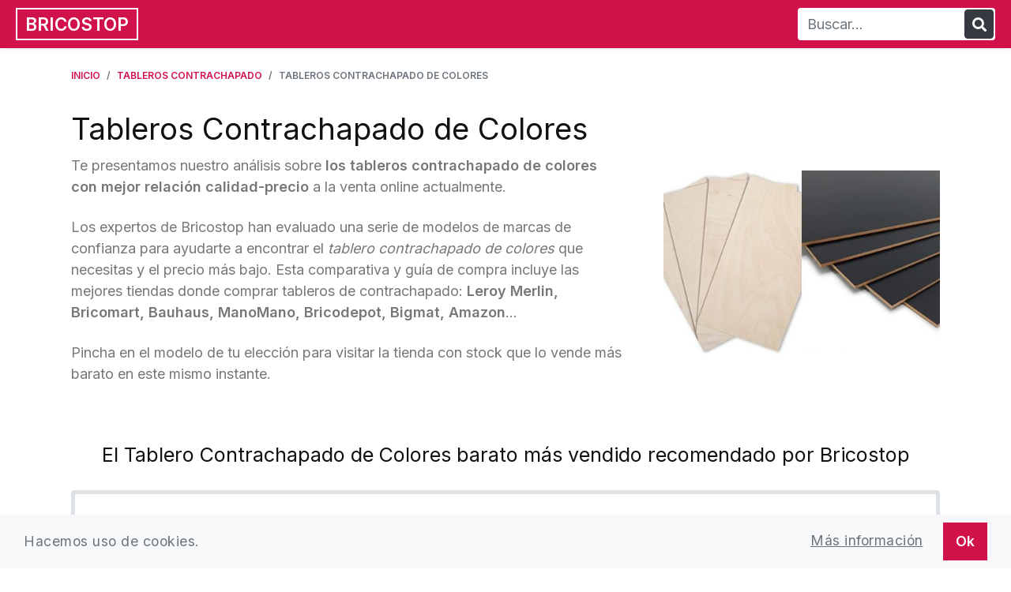

--- FILE ---
content_type: text/html; charset=UTF-8
request_url: https://bricostop.es/tableros-contrachapado/tablero-contrachapado-colores/
body_size: 8999
content:
<!DOCTYPE html>
<html>
    <head>
        <meta charset="UTF-8">
<meta http-equiv="X-UA-Compatible" content="IE=edge">	
<title>Los mejores Tableros Contrachapado de Colores según expertos - Bricostop</title>
<link rel="canonical" href="https://bricostop.es/tableros-contrachapado/tablero-contrachapado-colores/">
<meta name="viewport" content="width=device-width, initial-scale=1, minimum-scale=1.0, shrink-to-fit=no">
<link rel="apple-touch-icon" sizes="57x57" href="/apple-icon-57x57.png">
<link rel="apple-touch-icon" sizes="60x60" href="/apple-icon-60x60.png">
<link rel="apple-touch-icon" sizes="72x72" href="/apple-icon-72x72.png">
<link rel="apple-touch-icon" sizes="76x76" href="/apple-icon-76x76.png">
<link rel="apple-touch-icon" sizes="114x114" href="/apple-icon-114x114.png">
<link rel="apple-touch-icon" sizes="120x120" href="/apple-icon-120x120.png">
<link rel="apple-touch-icon" sizes="144x144" href="/apple-icon-144x144.png">
<link rel="apple-touch-icon" sizes="152x152" href="/apple-icon-152x152.png">
<link rel="apple-touch-icon" sizes="180x180" href="/apple-icon-180x180.png">
<link rel="icon" type="image/png" sizes="192x192"  href="/android-icon-192x192.png">
<link rel="icon" type="image/png" sizes="32x32" href="/favicon-32x32.png">
<link rel="icon" type="image/png" sizes="96x96" href="/favicon-96x96.png">
<link rel="icon" type="image/png" sizes="16x16" href="/favicon-16x16.png">
<link rel="manifest" href="/manifest.json">
<meta name="msapplication-TileColor" content="#ffffff">
<meta name="msapplication-TileImage" content="/ms-icon-144x144.png">
<meta name="theme-color" content="#ffffff">
<link rel="preconnect" href="https://fonts.googleapis.com">
<link rel="preconnect" href="https://fonts.gstatic.com" crossorigin>
<link href="https://fonts.googleapis.com/css2?family=Inter:wght@200;400;600&display=swap" rel="stylesheet">
<link href="/assets/css/1639683806.css" rel="stylesheet">
<script async src="https://www.googletagmanager.com/gtag/js?id=UA-213453028-1"></script>
<script>
  window.dataLayer = window.dataLayer || [];
  function gtag(){dataLayer.push(arguments);}
  gtag('js', new Date());

  gtag('config', 'UA-213453028-1');
</script>
        <style>
    .section-bestseller:before {
        content: '';
        height: 150px;
        background-color: #fff;
        width: 100%;
        position: absolute;
        top: 0;
    }

    .section-bestseller:after {
        content: '';
        height: 125px;
        background-color: #fff;
        width: 100%;
        position: absolute;
        bottom: 0;
    }
</style>
    </head>
    <body>
        <div class="body">
            <nav class="navbar navbar-expand-lg navbar-light bg-secondary">
  <a class="navbar-brand text-uppercase font-weight-bold text-white" href="/">Bricostop</a>
  <button class="navbar-toggler" type="button" data-toggle="collapse" data-target="#navbarSupportedContent" aria-controls="navbarSupportedContent" aria-expanded="false" aria-label="Toggle navigation">
    <span class="navbar-toggler-icon"></span>
  </button>

  <div class="collapse navbar-collapse" id="navbarSupportedContent">
    <ul class="navbar-nav mr-auto">
          </ul>
    <form class="form-inline my-2 my-lg-0 position-relative d-inline-flex" action="/buscar/" method="get">
      <input class="form-control border-0" type="search" placeholder="Buscar..." aria-label="Search" style="width:250px" name="q" value="">
      <button class="btn btn-dark my-0 position-absolute" type="submit"><span class="fas fa-search" style="width:18px;width:18px"></span></button>
    </form>
  </div>
</nav>            <div class="main" role="main">
                <section class="bg-white m-0 py-3">
    <div class="container">
        <nav aria-label="breadcrumb">
    <ol class="breadcrumb bg-white p-0 m-0 small" itemscope="" itemtype="http://schema.org/BreadcrumbList">
        <li class="breadcrumb-item " itemprop="itemListElement" itemscope itemtype="http://schema.org/ListItem"><a class="" itemprop="item" href="/"><span itemprop="name">Inicio</span></a><meta itemprop="position" content="1" /></li><li class="breadcrumb-item " itemprop="itemListElement" itemscope itemtype="http://schema.org/ListItem"><a class="" itemprop="item" href="/tableros-contrachapado/"><span itemprop="name">Tableros contrachapado</span></a><meta itemprop="position" content="2" /></li><li class="breadcrumb-item active" aria-current="page"><span>Tableros contrachapado de colores</span></li>    </ol>
</nav>
        <div class="row">
            <div class="col py-3 py-lg-4">
                <h1>Tableros Contrachapado de Colores</h1>
                            <img class="lazy img-in-text img-intro img-in-text right mt-xl-3" src="data:image/svg+xml,%3Csvg xmlns='http://www.w3.org/2000/svg' viewBox='0 0 450 300'%3E%3C/svg%3E" data-src="/uploads/images/md/2022/144/tableros-contrachapado-de-colores.jpg" alt="Tablero contrachapado de colores">
            <noscript>
                <img src="/uploads/images/md/2022/144/tableros-contrachapado-de-colores.jpg" alt="Tablero contrachapado de colores">
            </noscript>                <p>Te presentamos nuestro análisis sobre <strong>los tableros contrachapado de colores con mejor relación calidad-precio</strong> a la venta online actualmente.</p>
                <p>Los expertos de Bricostop han evaluado una serie de modelos de marcas de confianza para ayudarte a encontrar el <i>tablero contrachapado de colores</i> que necesitas y el precio más bajo. Esta comparativa y guía de compra incluye las mejores tiendas donde comprar tableros de contrachapado: <strong>Leroy Merlin, Bricomart, Bauhaus, ManoMano, Bricodepot, Bigmat, Amazon</strong>...</p>
                <p>Pincha en el modelo de tu elección para visitar la tienda con stock que lo vende más barato en este mismo instante.</p>
            </div>
        </div>
    </div>
</section>
<section class="section-bestseller position-relative bg-light">
    <div class="container">
        <h2 class="position-relative text-center mb-4">El Tablero Contrachapado de Colores barato más vendido recomendado por Bricostop</h2>
        <div class="row">
                    <div class="col-12">
            <div id="10-piezas-madera-contrachapada-2mm-tablero" class="card card-item" data-hu="aHR0cHM6Ly93d3cuYW1hem9uLmVzL2RwL0IwREJMWDRaTEcvP3RhZz1icmljb3N0b3Blcy0yMSZsaW5rQ29kZT1vc2kmdGg9MSZwc2M9MQ">
                <div class="card-body">
                    <div class="row">
                        <div class="col-12 d-inline-block">
                            
                        </div>
                    </div>
                    <div class="row">
                        <div class="col-12 col-md-5 text-center">
                            <div class="card-item-image btn-hu" title="10 Piezas Madera Contrachapada 2mm Tablero Tilo A3 42 x 30 cm para Carpintería y Bricolaje Procesamiento">
                                <img 
                                    src="data:image/svg+xml,%3Csvg xmlns='http://www.w3.org/2000/svg' viewBox='0 0 500 500'%3E%3C/svg%3E" 
                                    class="lazy" 
                                    data-src="https://m.media-amazon.com/images/I/41NaUXbGOJL._SL500_.jpg" alt="10 Piezas Madera Contrachapada 2mm Tablero Tilo A3 42 x 30 cm para Carpintería y Bricolaje Procesamiento">
                                <noscript>
                                    <img src="https://m.media-amazon.com/images/I/41NaUXbGOJL._SL500_.jpg" alt="10 Piezas Madera Contrachapada 2mm Tablero Tilo A3 42 x 30 cm para Carpintería y Bricolaje Procesamiento">
                                </noscript>
                            </div>
                        </div>
                        <div class="col-12 col-md-7">
                            <div class="row">
                                <div class="col-12">
                                    <p class="card-item-title px-3 px-md-0 text-center text-md-left mb-2 btn-hu">
                                        10 Piezas Madera Contrachapada 2mm Tablero Tilo A3 42 x 30 cm para Carpintería y Bricolaje Procesamiento
                                    </p>
                                </div>
                                <div class="col-12">
                                    <div class="content">
                                        <dl class="mt-2"><dt class="ml-2 mb-1 has-text-weight-semibold">Características</dt><dd class="ml-2 mb-1 dot-before">Fácil de Cortar y Usar</dd><dd class="ml-2 mb-1 dot-before">Medidas cada Panel de Madera Mide 420 Mm X 300 Mm</dd><dd class="ml-2 mb-1 dot-before">Corte de Precisión</dd><dd class="ml-2 mb-1 dot-before">Material de Alta Calidad</dd><dt class="ml-2 mb-1 has-text-weight-semibold">Marca</dt><dd class="ml-2 mb-1">TAFONUP</dd><dt class="ml-2 mb-1 has-text-weight-semibold">Modelo</dt><dd class="ml-2 mb-1">A3-420*300*2mm</dd></dl>
                                    </div>   
                                </div>
                            </div>
                            <div class="row">
                                <div class="col-12">
                                    <div class="card-item-price text-center text-md-left mt-1 pl-2">        <div class="price-box">
            <span>19,99<sup>&euro;</sup></span>
        </div></div>
                                </div>
                                <div class="col-12 pr-lg-4">
                                    <div class="row">
                                        <div class="col-6 pr-1">
                                            <a title="Ver detalles" class="btn btn-secondary btn-block btn-lg mt-2 text-uppercase" href="https://www.amazon.es/dp/B0DBLX4ZLG/?tag=bricostopes-21&linkCode=osi&th=1&psc=1" target="_blank" rel="nofollow noopener">
                                                <span>Ver detalles</span>
                                            </a>
                                        </div>
                                        <div class="col-6 pl-1">
                                            <a title="Leer opiniones" class="btn btn-dark btn-block btn-lg mt-2 text-uppercase" href="https://www.amazon.es/dp/B0DBLX4ZLG/?tag=bricostopes-21&linkCode=osi&th=1&psc=1#customerReviews" target="_blank" rel="nofollow noopener">
                                                <span>Leer opiniones</span>
                                            </a>
                                        </div>
                                    </div>
                                </div>
                            </div>
                        </div>
                    </div>
                </div>
            </div>
        </div>        </div>
    </div>
</section>
<section>
    <div class="container">
                <div class="spacer"></div>
        <h2 class="text-center mb-4">Selección de mejores Tableros Contrachapado de Colores según nuestros expertos</h2>
        <div class="row list">
                <div class="col-12">
            <div id="creatorally-colores-contrachapado-3mm-contrachapada" class="card card-item" data-hu="aHR0cHM6Ly93d3cuYW1hem9uLmVzL2RwL0IwRkM2REM5NjcvP3RhZz1icmljb3N0b3Blcy0yMSZsaW5rQ29kZT1vc2kmdGg9MSZwc2M9MQ">
                <div class="card-body">
                    <div class="row">
                        <div class="col-12 d-inline-block">
                            
                        </div>
                    </div>
                    <div class="row">
                        <div class="col-12 col-md-5 text-center">
                            <div class="card-item-image btn-hu" title="Creatorally Colores Contrachapado 3mm Contrachapada Colorido Corte Laser 29.7x21 cm 6 Piezas Madera">
                                <img 
                                    src="data:image/svg+xml,%3Csvg xmlns='http://www.w3.org/2000/svg' viewBox='0 0 500 500'%3E%3C/svg%3E" 
                                    class="lazy" 
                                    data-src="https://m.media-amazon.com/images/I/41SLyfKY2gL._SL500_.jpg" alt="Creatorally Colores Contrachapado 3mm Contrachapada Colorido Corte Laser 29.7x21 cm 6 Piezas Madera">
                                <noscript>
                                    <img src="https://m.media-amazon.com/images/I/41SLyfKY2gL._SL500_.jpg" alt="Creatorally Colores Contrachapado 3mm Contrachapada Colorido Corte Laser 29.7x21 cm 6 Piezas Madera">
                                </noscript>
                            </div>
                        </div>
                        <div class="col-12 col-md-7">
                            <div class="row">
                                <div class="col-12">
                                    <p class="card-item-title px-3 px-md-0 text-center text-md-left mb-2 btn-hu">
                                        Creatorally Colores Contrachapado 3mm Contrachapada Colorido Corte Laser 29.7x21 cm 6 Piezas Madera
                                    </p>
                                </div>
                                <div class="col-12">
                                    <div class="content">
                                        <dl class="mt-2"><dt class="ml-2 mb-1 has-text-weight-semibold">Características</dt><dd class="ml-2 mb-1 dot-before">Superficie Plana Mate</dd><dd class="ml-2 mb-1 dot-before">Fácil de Limpiar</dd><dd class="ml-2 mb-1 dot-before">Admite Grabado en la Parte Posterior</dd><dd class="ml-2 mb-1 dot-before">Saludable y Hermoso</dd><dt class="ml-2 mb-1 has-text-weight-semibold">Marca</dt><dd class="ml-2 mb-1">Creatorally</dd><dt class="ml-2 mb-1 has-text-weight-semibold">Modelo</dt><dd class="ml-2 mb-1">‎Colored Plywood 3mm A4 6 Colors</dd><dt class="ml-2 mb-1 has-text-weight-semibold">Color</dt><dd class="ml-2 mb-1">Negro, Azul, Amarillo, Rojo, Verde y Blanco</dd></dl>
                                    </div>   
                                </div>
                            </div>
                            <div class="row">
                                <div class="col-12">
                                    <div class="card-item-price text-center text-md-left mt-1 pl-2">        <div class="price-box">
            <span>16,99<sup>&euro;</sup></span>
        </div></div>
                                </div>
                                <div class="col-12 pr-lg-4">
                                    <div class="row">
                                        <div class="col-6 pr-1">
                                            <a title="Ver detalles" class="btn btn-secondary btn-block btn-lg mt-2 text-uppercase" href="https://www.amazon.es/dp/B0FC6DC967/?tag=bricostopes-21&linkCode=osi&th=1&psc=1" target="_blank" rel="nofollow noopener">
                                                <span>Ver detalles</span>
                                            </a>
                                        </div>
                                        <div class="col-6 pl-1">
                                            <a title="Leer opiniones" class="btn btn-dark btn-block btn-lg mt-2 text-uppercase" href="https://www.amazon.es/dp/B0FC6DC967/?tag=bricostopes-21&linkCode=osi&th=1&psc=1#customerReviews" target="_blank" rel="nofollow noopener">
                                                <span>Leer opiniones</span>
                                            </a>
                                        </div>
                                    </div>
                                </div>
                            </div>
                        </div>
                    </div>
                </div>
            </div>
        </div>        <div class="col-12">
            <div id="creatorally-colores-contrachapado-3mm-contrachapada" class="card card-item" data-hu="aHR0cHM6Ly93d3cuYW1hem9uLmVzL2RwL0IwRFA0WExTMzcvP3RhZz1icmljb3N0b3Blcy0yMSZsaW5rQ29kZT1vc2kmdGg9MSZwc2M9MQ">
                <div class="card-body">
                    <div class="row">
                        <div class="col-12 d-inline-block">
                            
                        </div>
                    </div>
                    <div class="row">
                        <div class="col-12 col-md-5 text-center">
                            <div class="card-item-image btn-hu" title="Creatorally Colores Contrachapado 3mm Contrachapada Colorido Corte Laser 30x30 cm 8 Piezas Madera">
                                <img 
                                    src="data:image/svg+xml,%3Csvg xmlns='http://www.w3.org/2000/svg' viewBox='0 0 500 500'%3E%3C/svg%3E" 
                                    class="lazy" 
                                    data-src="https://m.media-amazon.com/images/I/3183lbv6WeL._SL500_.jpg" alt="Creatorally Colores Contrachapado 3mm Contrachapada Colorido Corte Laser 30x30 cm 8 Piezas Madera">
                                <noscript>
                                    <img src="https://m.media-amazon.com/images/I/3183lbv6WeL._SL500_.jpg" alt="Creatorally Colores Contrachapado 3mm Contrachapada Colorido Corte Laser 30x30 cm 8 Piezas Madera">
                                </noscript>
                            </div>
                        </div>
                        <div class="col-12 col-md-7">
                            <div class="row">
                                <div class="col-12">
                                    <p class="card-item-title px-3 px-md-0 text-center text-md-left mb-2 btn-hu">
                                        Creatorally Colores Contrachapado 3mm Contrachapada Colorido Corte Laser 30x30 cm 8 Piezas Madera
                                    </p>
                                </div>
                                <div class="col-12">
                                    <div class="content">
                                        <dl class="mt-2"><dt class="ml-2 mb-1 has-text-weight-semibold">Características</dt><dd class="ml-2 mb-1 dot-before">Superficie Plana Mate</dd><dd class="ml-2 mb-1 dot-before">Admite Grabado en la Parte Posterior</dd><dd class="ml-2 mb-1 dot-before">Fácil de Limpiar</dd><dd class="ml-2 mb-1 dot-before">Saludable y Sin Pintura</dd><dt class="ml-2 mb-1 has-text-weight-semibold">Marca</dt><dd class="ml-2 mb-1">Creatorally</dd><dt class="ml-2 mb-1 has-text-weight-semibold">Modelo</dt><dd class="ml-2 mb-1">8 Sheet ColoredPly</dd><dt class="ml-2 mb-1 has-text-weight-semibold">Color</dt><dd class="ml-2 mb-1">Negro</dd></dl>
                                    </div>   
                                </div>
                            </div>
                            <div class="row">
                                <div class="col-12">
                                    <div class="card-item-price text-center text-md-left mt-1 pl-2">        <div class="price-box">
            <span>27,99<sup>&euro;</sup></span>
        </div></div>
                                </div>
                                <div class="col-12 pr-lg-4">
                                    <div class="row">
                                        <div class="col-6 pr-1">
                                            <a title="Ver detalles" class="btn btn-secondary btn-block btn-lg mt-2 text-uppercase" href="https://www.amazon.es/dp/B0DP4XLS37/?tag=bricostopes-21&linkCode=osi&th=1&psc=1" target="_blank" rel="nofollow noopener">
                                                <span>Ver detalles</span>
                                            </a>
                                        </div>
                                        <div class="col-6 pl-1">
                                            <a title="Leer opiniones" class="btn btn-dark btn-block btn-lg mt-2 text-uppercase" href="https://www.amazon.es/dp/B0DP4XLS37/?tag=bricostopes-21&linkCode=osi&th=1&psc=1#customerReviews" target="_blank" rel="nofollow noopener">
                                                <span>Leer opiniones</span>
                                            </a>
                                        </div>
                                    </div>
                                </div>
                            </div>
                        </div>
                    </div>
                </div>
            </div>
        </div>        <div class="col-12">
            <div id="uadme-contrachapado-3-mm-8-pcs" class="card card-item" data-hu="aHR0cHM6Ly93d3cuYW1hem9uLmVzL2RwL0IwRkIyWFcyRjEvP3RhZz1icmljb3N0b3Blcy0yMSZsaW5rQ29kZT1vc2kmdGg9MSZwc2M9MQ">
                <div class="card-body">
                    <div class="row">
                        <div class="col-12 d-inline-block">
                            
                        </div>
                    </div>
                    <div class="row">
                        <div class="col-12 col-md-5 text-center">
                            <div class="card-item-image btn-hu" title="Uadme Contrachapado 3 mm 8 Pcs Madera de Tilo Corte Laser 30x30 cm Colores de Superposición Prepintados">
                                <img 
                                    src="data:image/svg+xml,%3Csvg xmlns='http://www.w3.org/2000/svg' viewBox='0 0 500 500'%3E%3C/svg%3E" 
                                    class="lazy" 
                                    data-src="https://m.media-amazon.com/images/I/31KuT3nI1cL._SL500_.jpg" alt="Uadme Contrachapado 3 mm 8 Pcs Madera de Tilo Corte Laser 30x30 cm Colores de Superposición Prepintados">
                                <noscript>
                                    <img src="https://m.media-amazon.com/images/I/31KuT3nI1cL._SL500_.jpg" alt="Uadme Contrachapado 3 mm 8 Pcs Madera de Tilo Corte Laser 30x30 cm Colores de Superposición Prepintados">
                                </noscript>
                            </div>
                        </div>
                        <div class="col-12 col-md-7">
                            <div class="row">
                                <div class="col-12">
                                    <p class="card-item-title px-3 px-md-0 text-center text-md-left mb-2 btn-hu">
                                        Uadme Contrachapado 3 mm 8 Pcs Madera de Tilo Corte Laser 30x30 cm Colores de Superposición Prepintados
                                    </p>
                                </div>
                                <div class="col-12">
                                    <div class="content">
                                        <dl class="mt-2"><dt class="ml-2 mb-1 has-text-weight-semibold">Características</dt><dd class="ml-2 mb-1 dot-before">Ampliamente Utilizado</dd><dd class="ml-2 mb-1 dot-before">Todas las Caras Están Lacadas en Negro</dd><dd class="ml-2 mb-1 dot-before">Diseño de Color Multicapa</dd><dd class="ml-2 mb-1 dot-before">Seguro y Ecológico</dd><dt class="ml-2 mb-1 has-text-weight-semibold">Marca</dt><dd class="ml-2 mb-1">Uadme</dd></dl>
                                    </div>   
                                </div>
                            </div>
                            <div class="row">
                                <div class="col-12">
                                    <div class="card-item-price text-center text-md-left mt-1 pl-2">        <div class="price-box">
            <span>33,99<sup>&euro;</sup></span>
        </div></div>
                                </div>
                                <div class="col-12 pr-lg-4">
                                    <div class="row">
                                        <div class="col-6 pr-1">
                                            <a title="Ver detalles" class="btn btn-secondary btn-block btn-lg mt-2 text-uppercase" href="https://www.amazon.es/dp/B0FB2XW2F1/?tag=bricostopes-21&linkCode=osi&th=1&psc=1" target="_blank" rel="nofollow noopener">
                                                <span>Ver detalles</span>
                                            </a>
                                        </div>
                                        <div class="col-6 pl-1">
                                            <a title="Leer opiniones" class="btn btn-dark btn-block btn-lg mt-2 text-uppercase" href="https://www.amazon.es/dp/B0FB2XW2F1/?tag=bricostopes-21&linkCode=osi&th=1&psc=1#customerReviews" target="_blank" rel="nofollow noopener">
                                                <span>Leer opiniones</span>
                                            </a>
                                        </div>
                                    </div>
                                </div>
                            </div>
                        </div>
                    </div>
                </div>
            </div>
        </div>        <div class="col-12">
            <div id="creatorally-colores-contrachapado-3mm-contrachapada" class="card card-item" data-hu="aHR0cHM6Ly93d3cuYW1hem9uLmVzL2RwL0IwRkdKUTRMTDEvP3RhZz1icmljb3N0b3Blcy0yMSZsaW5rQ29kZT1vc2kmdGg9MSZwc2M9MQ">
                <div class="card-body">
                    <div class="row">
                        <div class="col-12 d-inline-block">
                            
                        </div>
                    </div>
                    <div class="row">
                        <div class="col-12 col-md-5 text-center">
                            <div class="card-item-image btn-hu" title="Creatorally Colores Contrachapado 3mm Contrachapada Colorido Corte Laser 297x210 8 Piezas">
                                <img 
                                    src="data:image/svg+xml,%3Csvg xmlns='http://www.w3.org/2000/svg' viewBox='0 0 500 500'%3E%3C/svg%3E" 
                                    class="lazy" 
                                    data-src="https://m.media-amazon.com/images/I/41wwncRMjqL._SL500_.jpg" alt="Creatorally Colores Contrachapado 3mm Contrachapada Colorido Corte Laser 297x210 8 Piezas">
                                <noscript>
                                    <img src="https://m.media-amazon.com/images/I/41wwncRMjqL._SL500_.jpg" alt="Creatorally Colores Contrachapado 3mm Contrachapada Colorido Corte Laser 297x210 8 Piezas">
                                </noscript>
                            </div>
                        </div>
                        <div class="col-12 col-md-7">
                            <div class="row">
                                <div class="col-12">
                                    <p class="card-item-title px-3 px-md-0 text-center text-md-left mb-2 btn-hu">
                                        Creatorally Colores Contrachapado 3mm Contrachapada Colorido Corte Laser 297x210 8 Piezas
                                    </p>
                                </div>
                                <div class="col-12">
                                    <div class="content">
                                        <dl class="mt-2"><dt class="ml-2 mb-1 has-text-weight-semibold">Características</dt><dd class="ml-2 mb-1 dot-before">Admite Grabado en la Parte Posterior</dd><dd class="ml-2 mb-1 dot-before">Durabilidad a Largo Plazo</dd><dd class="ml-2 mb-1 dot-before">Superficie Plana Mate</dd><dd class="ml-2 mb-1 dot-before">Saludable y Hermoso</dd><dt class="ml-2 mb-1 has-text-weight-semibold">Marca</dt><dd class="ml-2 mb-1">Creatorally</dd><dt class="ml-2 mb-1 has-text-weight-semibold">Modelo</dt><dd class="ml-2 mb-1">Colored Plywood 3mm 8 Sheets</dd><dt class="ml-2 mb-1 has-text-weight-semibold">Color</dt><dd class="ml-2 mb-1">A4 (297x210x3 mm)</dd></dl>
                                    </div>   
                                </div>
                            </div>
                            <div class="row">
                                <div class="col-12">
                                    <div class="card-item-price text-center text-md-left mt-1 pl-2">        <div class="price-box">
            <span>21,99<sup>&euro;</sup></span>
        </div></div>
                                </div>
                                <div class="col-12 pr-lg-4">
                                    <div class="row">
                                        <div class="col-6 pr-1">
                                            <a title="Ver detalles" class="btn btn-secondary btn-block btn-lg mt-2 text-uppercase" href="https://www.amazon.es/dp/B0FGJQ4LL1/?tag=bricostopes-21&linkCode=osi&th=1&psc=1" target="_blank" rel="nofollow noopener">
                                                <span>Ver detalles</span>
                                            </a>
                                        </div>
                                        <div class="col-6 pl-1">
                                            <a title="Leer opiniones" class="btn btn-dark btn-block btn-lg mt-2 text-uppercase" href="https://www.amazon.es/dp/B0FGJQ4LL1/?tag=bricostopes-21&linkCode=osi&th=1&psc=1#customerReviews" target="_blank" rel="nofollow noopener">
                                                <span>Leer opiniones</span>
                                            </a>
                                        </div>
                                    </div>
                                </div>
                            </div>
                        </div>
                    </div>
                </div>
            </div>
        </div>        <div class="col-12">
            <div id="creatorally-colores-contrachapado-3mm-contrachapada" class="card card-item" data-hu="aHR0cHM6Ly93d3cuYW1hem9uLmVzL2RwL0IwRkdKUUpSUUwvP3RhZz1icmljb3N0b3Blcy0yMSZsaW5rQ29kZT1vc2kmdGg9MSZwc2M9MQ">
                <div class="card-body">
                    <div class="row">
                        <div class="col-12 d-inline-block">
                            
                        </div>
                    </div>
                    <div class="row">
                        <div class="col-12 col-md-5 text-center">
                            <div class="card-item-image btn-hu" title="Creatorally Colores Contrachapado 3mm Contrachapada Colorido Corte Laser 420x297 8 Piezas">
                                <img 
                                    src="data:image/svg+xml,%3Csvg xmlns='http://www.w3.org/2000/svg' viewBox='0 0 500 500'%3E%3C/svg%3E" 
                                    class="lazy" 
                                    data-src="https://m.media-amazon.com/images/I/41irdxYLhPL._SL500_.jpg" alt="Creatorally Colores Contrachapado 3mm Contrachapada Colorido Corte Laser 420x297 8 Piezas">
                                <noscript>
                                    <img src="https://m.media-amazon.com/images/I/41irdxYLhPL._SL500_.jpg" alt="Creatorally Colores Contrachapado 3mm Contrachapada Colorido Corte Laser 420x297 8 Piezas">
                                </noscript>
                            </div>
                        </div>
                        <div class="col-12 col-md-7">
                            <div class="row">
                                <div class="col-12">
                                    <p class="card-item-title px-3 px-md-0 text-center text-md-left mb-2 btn-hu">
                                        Creatorally Colores Contrachapado 3mm Contrachapada Colorido Corte Laser 420x297 8 Piezas
                                    </p>
                                </div>
                                <div class="col-12">
                                    <div class="content">
                                        <dl class="mt-2"><dt class="ml-2 mb-1 has-text-weight-semibold">Características</dt><dd class="ml-2 mb-1 dot-before">Admite Grabado en la Parte Posterior</dd><dd class="ml-2 mb-1 dot-before">Durabilidad a Largo Plazo</dd><dd class="ml-2 mb-1 dot-before">Superficie Plana Mate</dd><dd class="ml-2 mb-1 dot-before">Saludable y Hermoso</dd><dt class="ml-2 mb-1 has-text-weight-semibold">Marca</dt><dd class="ml-2 mb-1">Creatorally</dd><dt class="ml-2 mb-1 has-text-weight-semibold">Modelo</dt><dd class="ml-2 mb-1">Colored Plywood 3mm 8 Sheets</dd><dt class="ml-2 mb-1 has-text-weight-semibold">Color</dt><dd class="ml-2 mb-1">A3 (420x297x3 mm)</dd></dl>
                                    </div>   
                                </div>
                            </div>
                            <div class="row">
                                <div class="col-12">
                                    <div class="card-item-price text-center text-md-left mt-1 pl-2">        <div class="price-box">
            <span>30,99<sup>&euro;</sup></span>
        </div></div>
                                </div>
                                <div class="col-12 pr-lg-4">
                                    <div class="row">
                                        <div class="col-6 pr-1">
                                            <a title="Ver detalles" class="btn btn-secondary btn-block btn-lg mt-2 text-uppercase" href="https://www.amazon.es/dp/B0FGJQJRQL/?tag=bricostopes-21&linkCode=osi&th=1&psc=1" target="_blank" rel="nofollow noopener">
                                                <span>Ver detalles</span>
                                            </a>
                                        </div>
                                        <div class="col-6 pl-1">
                                            <a title="Leer opiniones" class="btn btn-dark btn-block btn-lg mt-2 text-uppercase" href="https://www.amazon.es/dp/B0FGJQJRQL/?tag=bricostopes-21&linkCode=osi&th=1&psc=1#customerReviews" target="_blank" rel="nofollow noopener">
                                                <span>Leer opiniones</span>
                                            </a>
                                        </div>
                                    </div>
                                </div>
                            </div>
                        </div>
                    </div>
                </div>
            </div>
        </div>        <div class="col-12">
            <div id="creatorally-colores-contrachapado-3mm-contrachapada" class="card card-item" data-hu="aHR0cHM6Ly93d3cuYW1hem9uLmVzL2RwL0IwRkdKM1NDM0svP3RhZz1icmljb3N0b3Blcy0yMSZsaW5rQ29kZT1vc2kmdGg9MSZwc2M9MQ">
                <div class="card-body">
                    <div class="row">
                        <div class="col-12 d-inline-block">
                            
                        </div>
                    </div>
                    <div class="row">
                        <div class="col-12 col-md-5 text-center">
                            <div class="card-item-image btn-hu" title="Creatorally Colores Contrachapado 3mm Contrachapada Colorido Corte Laser 29.7x21 cm 6 Piezas A4 Madera">
                                <img 
                                    src="data:image/svg+xml,%3Csvg xmlns='http://www.w3.org/2000/svg' viewBox='0 0 500 500'%3E%3C/svg%3E" 
                                    class="lazy" 
                                    data-src="https://m.media-amazon.com/images/I/41uziCKc3UL._SL500_.jpg" alt="Creatorally Colores Contrachapado 3mm Contrachapada Colorido Corte Laser 29.7x21 cm 6 Piezas A4 Madera">
                                <noscript>
                                    <img src="https://m.media-amazon.com/images/I/41uziCKc3UL._SL500_.jpg" alt="Creatorally Colores Contrachapado 3mm Contrachapada Colorido Corte Laser 29.7x21 cm 6 Piezas A4 Madera">
                                </noscript>
                            </div>
                        </div>
                        <div class="col-12 col-md-7">
                            <div class="row">
                                <div class="col-12">
                                    <p class="card-item-title px-3 px-md-0 text-center text-md-left mb-2 btn-hu">
                                        Creatorally Colores Contrachapado 3mm Contrachapada Colorido Corte Laser 29.7x21 cm 6 Piezas A4 Madera
                                    </p>
                                </div>
                                <div class="col-12">
                                    <div class="content">
                                        <dl class="mt-2"><dt class="ml-2 mb-1 has-text-weight-semibold">Características</dt><dd class="ml-2 mb-1 dot-before">Superficie Plana Mate</dd><dd class="ml-2 mb-1 dot-before">Fácil de Limpiar</dd><dd class="ml-2 mb-1 dot-before">Admite Grabado en la Parte Posterior</dd><dd class="ml-2 mb-1 dot-before">Saludable y Hermoso</dd><dt class="ml-2 mb-1 has-text-weight-semibold">Marca</dt><dd class="ml-2 mb-1">Creatorally</dd><dt class="ml-2 mb-1 has-text-weight-semibold">Modelo</dt><dd class="ml-2 mb-1">6 Sheets Plywood 3mm A4 Single Color</dd><dt class="ml-2 mb-1 has-text-weight-semibold">Color</dt><dd class="ml-2 mb-1">Verde</dd></dl>
                                    </div>   
                                </div>
                            </div>
                            <div class="row">
                                <div class="col-12">
                                    <div class="card-item-price text-center text-md-left mt-1 pl-2">        <div class="price-box">
            <span>16,99<sup>&euro;</sup></span>
        </div></div>
                                </div>
                                <div class="col-12 pr-lg-4">
                                    <div class="row">
                                        <div class="col-6 pr-1">
                                            <a title="Ver detalles" class="btn btn-secondary btn-block btn-lg mt-2 text-uppercase" href="https://www.amazon.es/dp/B0FGJ3SC3K/?tag=bricostopes-21&linkCode=osi&th=1&psc=1" target="_blank" rel="nofollow noopener">
                                                <span>Ver detalles</span>
                                            </a>
                                        </div>
                                        <div class="col-6 pl-1">
                                            <a title="Leer opiniones" class="btn btn-dark btn-block btn-lg mt-2 text-uppercase" href="https://www.amazon.es/dp/B0FGJ3SC3K/?tag=bricostopes-21&linkCode=osi&th=1&psc=1#customerReviews" target="_blank" rel="nofollow noopener">
                                                <span>Leer opiniones</span>
                                            </a>
                                        </div>
                                    </div>
                                </div>
                            </div>
                        </div>
                    </div>
                </div>
            </div>
        </div>        <div class="col-12">
            <div id="uadme-contrachapado-de-colores-3-mm-8-hojas" class="card card-item" data-hu="aHR0cHM6Ly93d3cuYW1hem9uLmVzL2RwL0IwRjlZVENNTlkvP3RhZz1icmljb3N0b3Blcy0yMSZsaW5rQ29kZT1vc2kmdGg9MSZwc2M9MQ">
                <div class="card-body">
                    <div class="row">
                        <div class="col-12 d-inline-block">
                            
                        </div>
                    </div>
                    <div class="row">
                        <div class="col-12 col-md-5 text-center">
                            <div class="card-item-image btn-hu" title="Uadme Contrachapado de Colores 3 mm 8 Hojas de de Tilo Planchas de Madera para Corte Laser 30x30 cm">
                                <img 
                                    src="data:image/svg+xml,%3Csvg xmlns='http://www.w3.org/2000/svg' viewBox='0 0 500 500'%3E%3C/svg%3E" 
                                    class="lazy" 
                                    data-src="https://m.media-amazon.com/images/I/41HzB6hbrlL._SL500_.jpg" alt="Uadme Contrachapado de Colores 3 mm 8 Hojas de de Tilo Planchas de Madera para Corte Laser 30x30 cm">
                                <noscript>
                                    <img src="https://m.media-amazon.com/images/I/41HzB6hbrlL._SL500_.jpg" alt="Uadme Contrachapado de Colores 3 mm 8 Hojas de de Tilo Planchas de Madera para Corte Laser 30x30 cm">
                                </noscript>
                            </div>
                        </div>
                        <div class="col-12 col-md-7">
                            <div class="row">
                                <div class="col-12">
                                    <p class="card-item-title px-3 px-md-0 text-center text-md-left mb-2 btn-hu">
                                        Uadme Contrachapado de Colores 3 mm 8 Hojas de de Tilo Planchas de Madera para Corte Laser 30x30 cm
                                    </p>
                                </div>
                                <div class="col-12">
                                    <div class="content">
                                        <dl class="mt-2"><dt class="ml-2 mb-1 has-text-weight-semibold">Características</dt><dd class="ml-2 mb-1 dot-before">Fácil de Limpiar</dd><dd class="ml-2 mb-1 dot-before">Diseño Sin Pintura</dd><dd class="ml-2 mb-1 dot-before">Superficie Plana</dd><dd class="ml-2 mb-1 dot-before">Material de Tilo</dd><dt class="ml-2 mb-1 has-text-weight-semibold">Marca</dt><dd class="ml-2 mb-1">Uadme</dd><dt class="ml-2 mb-1 has-text-weight-semibold">Modelo</dt><dd class="ml-2 mb-1">Plywood98667</dd><dt class="ml-2 mb-1 has-text-weight-semibold">Color</dt><dd class="ml-2 mb-1">8 Colores</dd></dl>
                                    </div>   
                                </div>
                            </div>
                            <div class="row">
                                <div class="col-12">
                                    <div class="card-item-price text-center text-md-left mt-1 pl-2">        <div class="price-box">
            <span>28,99<sup>&euro;</sup></span>
        </div></div>
                                </div>
                                <div class="col-12 pr-lg-4">
                                    <div class="row">
                                        <div class="col-6 pr-1">
                                            <a title="Ver detalles" class="btn btn-secondary btn-block btn-lg mt-2 text-uppercase" href="https://www.amazon.es/dp/B0F9YTCMNY/?tag=bricostopes-21&linkCode=osi&th=1&psc=1" target="_blank" rel="nofollow noopener">
                                                <span>Ver detalles</span>
                                            </a>
                                        </div>
                                        <div class="col-6 pl-1">
                                            <a title="Leer opiniones" class="btn btn-dark btn-block btn-lg mt-2 text-uppercase" href="https://www.amazon.es/dp/B0F9YTCMNY/?tag=bricostopes-21&linkCode=osi&th=1&psc=1#customerReviews" target="_blank" rel="nofollow noopener">
                                                <span>Leer opiniones</span>
                                            </a>
                                        </div>
                                    </div>
                                </div>
                            </div>
                        </div>
                    </div>
                </div>
            </div>
        </div>        <div class="col-12">
            <div id="uadme-colores-contrachapada-3-mm-4-hojas" class="card card-item" data-hu="aHR0cHM6Ly93d3cuYW1hem9uLmVzL2RwL0IwRkMyQlkzN1gvP3RhZz1icmljb3N0b3Blcy0yMSZsaW5rQ29kZT1vc2kmdGg9MSZwc2M9MQ">
                <div class="card-body">
                    <div class="row">
                        <div class="col-12 d-inline-block">
                            
                        </div>
                    </div>
                    <div class="row">
                        <div class="col-12 col-md-5 text-center">
                            <div class="card-item-image btn-hu" title="Uadme Colores Contrachapada 3 mm 4 Hojas de Contrachapado de Tilo 30x30 cm Tablero de Madera a Medida">
                                <img 
                                    src="data:image/svg+xml,%3Csvg xmlns='http://www.w3.org/2000/svg' viewBox='0 0 500 500'%3E%3C/svg%3E" 
                                    class="lazy" 
                                    data-src="https://m.media-amazon.com/images/I/31wTxBIecHL._SL500_.jpg" alt="Uadme Colores Contrachapada 3 mm 4 Hojas de Contrachapado de Tilo 30x30 cm Tablero de Madera a Medida">
                                <noscript>
                                    <img src="https://m.media-amazon.com/images/I/31wTxBIecHL._SL500_.jpg" alt="Uadme Colores Contrachapada 3 mm 4 Hojas de Contrachapado de Tilo 30x30 cm Tablero de Madera a Medida">
                                </noscript>
                            </div>
                        </div>
                        <div class="col-12 col-md-7">
                            <div class="row">
                                <div class="col-12">
                                    <p class="card-item-title px-3 px-md-0 text-center text-md-left mb-2 btn-hu">
                                        Uadme Colores Contrachapada 3 mm 4 Hojas de Contrachapado de Tilo 30x30 cm Tablero de Madera a Medida
                                    </p>
                                </div>
                                <div class="col-12">
                                    <div class="content">
                                        <dl class="mt-2"><dt class="ml-2 mb-1 has-text-weight-semibold">Características</dt><dd class="ml-2 mb-1 dot-before">Diseño Sin Pintura</dd><dd class="ml-2 mb-1 dot-before">Fácil de Limpiar</dd><dd class="ml-2 mb-1 dot-before">Material de Tilo</dd><dd class="ml-2 mb-1 dot-before">Superficie Plana</dd><dt class="ml-2 mb-1 has-text-weight-semibold">Marca</dt><dd class="ml-2 mb-1">Uadme</dd><dt class="ml-2 mb-1 has-text-weight-semibold">Color</dt><dd class="ml-2 mb-1">Rojo</dd></dl>
                                    </div>   
                                </div>
                            </div>
                            <div class="row">
                                <div class="col-12">
                                    <div class="card-item-price text-center text-md-left mt-1 pl-2">        <div class="price-box">
            <span>19,99<sup>&euro;</sup></span>
        </div></div>
                                </div>
                                <div class="col-12 pr-lg-4">
                                    <div class="row">
                                        <div class="col-6 pr-1">
                                            <a title="Ver detalles" class="btn btn-secondary btn-block btn-lg mt-2 text-uppercase" href="https://www.amazon.es/dp/B0FC2BY37X/?tag=bricostopes-21&linkCode=osi&th=1&psc=1" target="_blank" rel="nofollow noopener">
                                                <span>Ver detalles</span>
                                            </a>
                                        </div>
                                        <div class="col-6 pl-1">
                                            <a title="Leer opiniones" class="btn btn-dark btn-block btn-lg mt-2 text-uppercase" href="https://www.amazon.es/dp/B0FC2BY37X/?tag=bricostopes-21&linkCode=osi&th=1&psc=1#customerReviews" target="_blank" rel="nofollow noopener">
                                                <span>Leer opiniones</span>
                                            </a>
                                        </div>
                                    </div>
                                </div>
                            </div>
                        </div>
                    </div>
                </div>
            </div>
        </div>        <div class="col-12">
            <div id="uadme-colores-contrachapada-3-mm-4-hojas" class="card card-item" data-hu="aHR0cHM6Ly93d3cuYW1hem9uLmVzL2RwL0IwRkMyRDNUTk0vP3RhZz1icmljb3N0b3Blcy0yMSZsaW5rQ29kZT1vc2kmdGg9MSZwc2M9MQ">
                <div class="card-body">
                    <div class="row">
                        <div class="col-12 d-inline-block">
                            
                        </div>
                    </div>
                    <div class="row">
                        <div class="col-12 col-md-5 text-center">
                            <div class="card-item-image btn-hu" title="Uadme Colores Contrachapada 3 mm 4 Hojas de Contrachapado de Tilo 30x30 cm Tablero de Madera a Medida">
                                <img 
                                    src="data:image/svg+xml,%3Csvg xmlns='http://www.w3.org/2000/svg' viewBox='0 0 500 500'%3E%3C/svg%3E" 
                                    class="lazy" 
                                    data-src="https://m.media-amazon.com/images/I/31FVYhY0ZZL._SL500_.jpg" alt="Uadme Colores Contrachapada 3 mm 4 Hojas de Contrachapado de Tilo 30x30 cm Tablero de Madera a Medida">
                                <noscript>
                                    <img src="https://m.media-amazon.com/images/I/31FVYhY0ZZL._SL500_.jpg" alt="Uadme Colores Contrachapada 3 mm 4 Hojas de Contrachapado de Tilo 30x30 cm Tablero de Madera a Medida">
                                </noscript>
                            </div>
                        </div>
                        <div class="col-12 col-md-7">
                            <div class="row">
                                <div class="col-12">
                                    <p class="card-item-title px-3 px-md-0 text-center text-md-left mb-2 btn-hu">
                                        Uadme Colores Contrachapada 3 mm 4 Hojas de Contrachapado de Tilo 30x30 cm Tablero de Madera a Medida
                                    </p>
                                </div>
                                <div class="col-12">
                                    <div class="content">
                                        <dl class="mt-2"><dt class="ml-2 mb-1 has-text-weight-semibold">Características</dt><dd class="ml-2 mb-1 dot-before">Material de Tilo</dd><dd class="ml-2 mb-1 dot-before">Superficie Plana</dd><dd class="ml-2 mb-1 dot-before">Fácil de Limpiar</dd><dd class="ml-2 mb-1 dot-before">Diseño Sin Pintura</dd><dt class="ml-2 mb-1 has-text-weight-semibold">Marca</dt><dd class="ml-2 mb-1">Uadme</dd><dt class="ml-2 mb-1 has-text-weight-semibold">Color</dt><dd class="ml-2 mb-1">Dorado</dd></dl>
                                    </div>   
                                </div>
                            </div>
                            <div class="row">
                                <div class="col-12">
                                    <div class="card-item-price text-center text-md-left mt-1 pl-2">        <div class="price-box">
            <span>19,99<sup>&euro;</sup></span>
        </div></div>
                                </div>
                                <div class="col-12 pr-lg-4">
                                    <div class="row">
                                        <div class="col-6 pr-1">
                                            <a title="Ver detalles" class="btn btn-secondary btn-block btn-lg mt-2 text-uppercase" href="https://www.amazon.es/dp/B0FC2D3TNM/?tag=bricostopes-21&linkCode=osi&th=1&psc=1" target="_blank" rel="nofollow noopener">
                                                <span>Ver detalles</span>
                                            </a>
                                        </div>
                                        <div class="col-6 pl-1">
                                            <a title="Leer opiniones" class="btn btn-dark btn-block btn-lg mt-2 text-uppercase" href="https://www.amazon.es/dp/B0FC2D3TNM/?tag=bricostopes-21&linkCode=osi&th=1&psc=1#customerReviews" target="_blank" rel="nofollow noopener">
                                                <span>Leer opiniones</span>
                                            </a>
                                        </div>
                                    </div>
                                </div>
                            </div>
                        </div>
                    </div>
                </div>
            </div>
        </div>        <div class="col-12">
            <div id="uadme-colores-contrachapada-3-mm-4-hojas" class="card card-item" data-hu="aHR0cHM6Ly93d3cuYW1hem9uLmVzL2RwL0IwRkMyRkw3WVQvP3RhZz1icmljb3N0b3Blcy0yMSZsaW5rQ29kZT1vc2kmdGg9MSZwc2M9MQ">
                <div class="card-body">
                    <div class="row">
                        <div class="col-12 d-inline-block">
                            
                        </div>
                    </div>
                    <div class="row">
                        <div class="col-12 col-md-5 text-center">
                            <div class="card-item-image btn-hu" title="Uadme Colores Contrachapada 3 mm 4 Hojas de Contrachapado de Tilo 30x30 cm Tablero de Madera a Medida">
                                <img 
                                    src="data:image/svg+xml,%3Csvg xmlns='http://www.w3.org/2000/svg' viewBox='0 0 500 500'%3E%3C/svg%3E" 
                                    class="lazy" 
                                    data-src="https://m.media-amazon.com/images/I/31moXiWHM0L._SL500_.jpg" alt="Uadme Colores Contrachapada 3 mm 4 Hojas de Contrachapado de Tilo 30x30 cm Tablero de Madera a Medida">
                                <noscript>
                                    <img src="https://m.media-amazon.com/images/I/31moXiWHM0L._SL500_.jpg" alt="Uadme Colores Contrachapada 3 mm 4 Hojas de Contrachapado de Tilo 30x30 cm Tablero de Madera a Medida">
                                </noscript>
                            </div>
                        </div>
                        <div class="col-12 col-md-7">
                            <div class="row">
                                <div class="col-12">
                                    <p class="card-item-title px-3 px-md-0 text-center text-md-left mb-2 btn-hu">
                                        Uadme Colores Contrachapada 3 mm 4 Hojas de Contrachapado de Tilo 30x30 cm Tablero de Madera a Medida
                                    </p>
                                </div>
                                <div class="col-12">
                                    <div class="content">
                                        <dl class="mt-2"><dt class="ml-2 mb-1 has-text-weight-semibold">Características</dt><dd class="ml-2 mb-1 dot-before">Superficie Plana</dd><dd class="ml-2 mb-1 dot-before">Material de Tilo</dd><dd class="ml-2 mb-1 dot-before">Fácil de Limpiar</dd><dd class="ml-2 mb-1 dot-before">Diseño Sin Pintura</dd><dt class="ml-2 mb-1 has-text-weight-semibold">Marca</dt><dd class="ml-2 mb-1">Uadme</dd><dt class="ml-2 mb-1 has-text-weight-semibold">Color</dt><dd class="ml-2 mb-1">Negro</dd></dl>
                                    </div>   
                                </div>
                            </div>
                            <div class="row">
                                <div class="col-12">
                                    <div class="card-item-price text-center text-md-left mt-1 pl-2">        <div class="price-box">
            <span>19,99<sup>&euro;</sup></span>
        </div></div>
                                </div>
                                <div class="col-12 pr-lg-4">
                                    <div class="row">
                                        <div class="col-6 pr-1">
                                            <a title="Ver detalles" class="btn btn-secondary btn-block btn-lg mt-2 text-uppercase" href="https://www.amazon.es/dp/B0FC2FL7YT/?tag=bricostopes-21&linkCode=osi&th=1&psc=1" target="_blank" rel="nofollow noopener">
                                                <span>Ver detalles</span>
                                            </a>
                                        </div>
                                        <div class="col-6 pl-1">
                                            <a title="Leer opiniones" class="btn btn-dark btn-block btn-lg mt-2 text-uppercase" href="https://www.amazon.es/dp/B0FC2FL7YT/?tag=bricostopes-21&linkCode=osi&th=1&psc=1#customerReviews" target="_blank" rel="nofollow noopener">
                                                <span>Leer opiniones</span>
                                            </a>
                                        </div>
                                    </div>
                                </div>
                            </div>
                        </div>
                    </div>
                </div>
            </div>
        </div>        </div>
    </div>
</section>
<section>
    <div class="container">
        <h2>Mejores marcas y modelos analizados en esta comparativa</h2>
                <p>
            Estas son las marcas que fabrican tableros de contrachapado que se han analizado: <strong>
            Tafonup, Creatorally, Uadme, Robotime y Tapvai</strong>. 
        </p>
                <p>
            En este análisis podrás ver solamente herramientas geniales en lo concerniente a calidad y precio. Con esto evitarás perder tiempo y dinero, y obtendrás siempre, como resultado, la herramienta que necesitas por menos. 
        </p>
        <p>
            Bricostop te brinda los mejores modelos de tablero contrachapado actualizado a diciembre 2025 en una simple comparativa para que puedas elegir con seguridad la mejor opción para ti y para tu bolsillo. Si alguno te ha llamado especialmente la atención no dudes en realizar tu compra online.</p>
        <p>
            Todos los productos aquí listados han pasado con buena nota nuestro test de confianza así que sea cuál sea tu elección estarás realizando una buena adquisición, pero si quieres nuestra recomendación, el tablero contrachapado TAFONUP A3-420*300*2mm es el mejor.
        </p>
        <p>
            Nuestro objetivo principal se centra en estudiar las marcas con gran recorrido y los modelos más punteros obteniendo como resultado los productos más recomendables. 
        </p>
                <div class="spacer"></div>
        <h2>¿Cómo elegir qué tablero contrachapado de colores comprar?</h2>
        <p>
            Queremos poner a tu disposición información importante sobre los tableros contrachapado de colores más vendidos y con mejores opiniones para ayudarte en tu decisión y evitar que compres un producto de mala calidad o por un precio mayor al que podrías optar. Por eso hemos elaborado esta comparativa donde encontrarás un catálogo de tableros de contrachapado que cumplen con todos los estándares de calidad y los precios más bajos del mercado.
        </p>
        <p>
            Hoy por hoy son muchas las tiendas online que venden tableros contrachapado a buen precio y puede ser abrumador dar con lo que realmente necesitas entre tantos modelos y precios. Por suerte, una de las principales ventajas de Bricostop es que reune en un único listado las opciones más recomendadas por profesionales y compradores. De esta manera encontrar el que más te conviene es mucho más fácil.
        </p>
        <p>
            Aquí encontrarás solamente herramientas de calidad procedentes de fabricantes reconocidos y podrás ver los precios más bajos y las mejores ofertas actualizados al día. Si estás buscando un producto hecho para durar, sin duda estás en el lugar indicado.
        </p>
        <p>
            Debes informarte bien antes de comprar ya que te permitirá esquivar estrategias de marketing que pueden hacerte gastar más dinero del necesario adquiriendo productos más caros con prestaciones o funcionalidades que no necesitas. Encontrar un tablero contrachapado de calidad y a ser posible barato no es fácil entre tanta oferta pero te daremos una serie de consejos que te ayudarán a acertar con tu compra.
        </p>
        <h3>Lee las opiniones del modelo de tablero contrachapado que quieres</h3>
        <p>
            Cuando queremos adquirir un producto siempre es conveniente contar con la recomendación de alguien que conocemos que lo ha comprado con anterioridad y así aprovechar su experiencia en nuestro beneficio. Esto funciona de manera similar en internet y son muchos los sitios web que permiten a compradores dejar su opinión para exponer ventajas y desventajas del producto adquirido.
        </p>
        <p>
            Recomendamos encarecidamente <strong>explorar las valoraciones de quienes compraron tableros contrachapado de colores</strong> y decidieron escribir algún comentario. Si alguien no quedó satisfecho puede que haya dejado constancia de su queja advirtiendo a otras personas, hecho que te será muy útil para valorar si debes descartar la opción de compra.
        </p>
        <p>
            La idea es <strong>encontrar en las opiniones pros y contras del tablero contrachapado de colores</strong> que estás pensando comprar. Pero cuidado, no te dejes convencer únicamente por una gran cantidad de valoraciones favorables, un tablero contrachapado puede ser muy fiable y albergar a su vez críticas. Para confirmar si un producto es confiable en base a sus comentarios, este debe contar con un gran porcentaje de opiniones positivas, seguido de un menor porcentaje de mediocres y por último uno minúsculo de opiniones negativas.
        </p>
        <h3>Encuentra dónde comprar el tablero contrachapado al mejor precio</h3>
        <p>
            Comparar el precio de los tableros contrachapado en diferentes lugares es una práctica aconsejable que te permitirá ahorrar algo de dinero. Por eso nuestros expertos buscan en diferentes tiendas de bricolaje, herramientas, ferretería y maquinaría el precio más económico.
        </p>
        <p>
            No dejes escapar la oportunidad de <strong>conseguir tu tablero contrachapado de colores más barato con estas ofertas</strong> ya que descuentos de este tipo no suelen durar mucho tiempo.
        </p>
        <p>
            Al hacer clic sobre los modelos en este catálogo serás conducido hasta el vendedor que lo tiene disponible en stock al mejor precio en este mismo instante y podrás realizar allí tu pedido con total tranquilidad al tratarse de vendedores de confianza.
        </p>

        <h3>¿Aún tienes dudas?</h3>
        <p>
            <strong>Antes de comprar un tablero contrachapado de colores</strong> deberías aclarar cualquier duda. ¿Este tablero contrachapado contempla todos los requisitos? ¿Compensa pagar más por una marca superior? ¿Este modelo es el idóneo o necesito uno mejor? Buscar en foros de bricolaje, la OCU, reseñas y opiniones te ayudará, e incluso algunos sitios te permiten formular preguntas concretas que compradores reales responden. 
        </p>
        <p>
            Tener dudas es normal y no deberías aventurarte sin tener claro que necesidades debes cubrir con tu compra. Si no tienes prisa tómate tu tiempo para informarte bien antes de tomar cualquier decisión.
        </p>
        <p>
            Revisa el <strong>precio medio de los tableros contrachapado en el mercado</strong> y en base a él fija tu presupuesto. Si inviertes menos te arriesgas a adquirir un producto mediocre o de baja calidad. Por el contrario gastar más no te asegura obtener un producto mejor. Actua de forma inteligente y busca siempre la mejor relación calidad-precio.
        </p>
        <p>
            Comprueba que el tablero contrachapado tiene una garantía de 1 o 2 años por lo menos y que hay unidades en stock o en su defecto que el tiempo de entrega no demorará en exceso.
        </p>
        <p>
            Nos encanta que hayas llegado hasta aquí y ya sabes que si necesitas cualquier otra herramienta aquí estaremos para aconsejarte de la mejor forma que sabemos. ¡Hasta pronto!
        </p>
        <h2>Por qué los profesionales recurren a Bricostop para comprar herramientas</h2>
        <div class="row">
            <div class="col-12 col-lg-4">
                <div class="card p-4 mt-4" style="min-height:310px">
                    <div class="icon-pros mb-3"><span class="fas fa-piggy-bank fa-3x text-secondary" style="height:54px"></span></div>
                    Ahorras al adquirirlo más barato y evitas perder tiempo buscando por tu cuenta en internet o recorriendo los negocios de tu zona.
                </div>
            </div>
            <div class="col-12 col-lg-4">
                <div class="card p-4 mt-4" style="min-height:310px">
                    <div class="icon-pros mb-3"><span class="fas fa-user-shield fa-3x text-secondary" style="height:54px"></span></div>
                    Tienes toda la seguridad y garantía de estar comprando en tiendas de confianza con estupendas políticas de devolución y servicio de atención al cliente.
                </div>
            </div>
            <div class="col-12 col-lg-4">
                <div class="card p-4 mt-4" style="min-height:310px">
                    <div class="icon-pros mb-3"><span class="fas fa-shipping-fast fa-3x text-secondary" style="height:54px"></span></div>
                    Puedes comprar tu tablero contrachapado por internet cómodamente desde el sofá y recibirlo en casa en tiempo récord.
                </div>
            </div>
        </div>
    </div>
</section>
<section class="bg-light py-3 py-md-4 py-lg-5 mt-3 mt-md-4 mt-lg-5">
    <div class="container">
                    <p class="h3 mb-4 text-center">Más tipos de tableros contrachapado que pueden ser de interés</p>
            <div class="row d-flex justify-content-center">            <div class="col-12 col-md-6 col-lg-4 mb-3 mb-lg-4">
                <div class="related-product position-relative">
                                    <img 
                    src="data:image/svg+xml,%3Csvg xmlns='http://www.w3.org/2000/svg' viewBox='0 0 450 300'%3E%3C/svg%3E" 
                    class="lazy img-cover" 
                    data-src="/uploads/images/md/2022/144/tableros-contrachapado-12-mm.jpg" alt="Tablero contrachapado 12 mm">
                <noscript>
                    <img src="/uploads/images/md/2022/144/tableros-contrachapado-12-mm.jpg" alt="Tablero contrachapado 12 mm">
                </noscript>  
                    <a href="/tableros-contrachapado/tablero-contrachapado-12-mm/"><span>Tablero contrachapado 12 mm</span></a>
                </div>
            </div>                   <div class="col-12 col-md-6 col-lg-4 mb-3 mb-lg-4">
                <div class="related-product position-relative">
                                    <img 
                    src="data:image/svg+xml,%3Csvg xmlns='http://www.w3.org/2000/svg' viewBox='0 0 450 300'%3E%3C/svg%3E" 
                    class="lazy img-cover" 
                    data-src="/uploads/images/md/2022/144/tableros-contrachapado-fenolico-abedul.jpg" alt="Tablero contrachapado fenólico abedul">
                <noscript>
                    <img src="/uploads/images/md/2022/144/tableros-contrachapado-fenolico-abedul.jpg" alt="Tablero contrachapado fenólico abedul">
                </noscript>  
                    <a href="/tableros-contrachapado/tablero-contrachapado-fenolico-abedul/"><span>Tablero contrachapado fenólico abedul</span></a>
                </div>
            </div>                   <div class="col-12 col-md-6 col-lg-4 mb-3 mb-lg-4">
                <div class="related-product position-relative">
                                    <img 
                    src="data:image/svg+xml,%3Csvg xmlns='http://www.w3.org/2000/svg' viewBox='0 0 450 300'%3E%3C/svg%3E" 
                    class="lazy img-cover" 
                    data-src="/uploads/images/md/2022/144/tableros-contrachapado-grises.jpg" alt="Tablero contrachapado gris">
                <noscript>
                    <img src="/uploads/images/md/2022/144/tableros-contrachapado-grises.jpg" alt="Tablero contrachapado gris">
                </noscript>  
                    <a href="/tableros-contrachapado/tablero-contrachapado-gris/"><span>Tablero contrachapado gris</span></a>
                </div>
            </div>                   <div class="col-12 col-md-6 col-lg-4 mb-3 mb-lg-4">
                <div class="related-product position-relative">
                                    <img 
                    src="data:image/svg+xml,%3Csvg xmlns='http://www.w3.org/2000/svg' viewBox='0 0 450 300'%3E%3C/svg%3E" 
                    class="lazy img-cover" 
                    data-src="/uploads/images/md/2022/144/tableros-contrachapado-cerezo.jpg" alt="Tablero contrachapado cerezo">
                <noscript>
                    <img src="/uploads/images/md/2022/144/tableros-contrachapado-cerezo.jpg" alt="Tablero contrachapado cerezo">
                </noscript>  
                    <a href="/tableros-contrachapado/tablero-contrachapado-cerezo/"><span>Tablero contrachapado cerezo</span></a>
                </div>
            </div>                   <div class="col-12 col-md-6 col-lg-4 mb-3 mb-lg-4">
                <div class="related-product position-relative">
                                    <img 
                    src="data:image/svg+xml,%3Csvg xmlns='http://www.w3.org/2000/svg' viewBox='0 0 450 300'%3E%3C/svg%3E" 
                    class="lazy img-cover" 
                    data-src="/uploads/images/md/2022/144/tableros-contrachapado-fenolico-marino.jpg" alt="Tablero contrachapado fenolico marino">
                <noscript>
                    <img src="/uploads/images/md/2022/144/tableros-contrachapado-fenolico-marino.jpg" alt="Tablero contrachapado fenolico marino">
                </noscript>  
                    <a href="/tableros-contrachapado/tablero-contrachapado-fenolico-marino/"><span>Tablero contrachapado fenolico marino</span></a>
                </div>
            </div>                   <div class="col-12 col-md-6 col-lg-4 mb-3 mb-lg-4">
                <div class="related-product position-relative">
                                    <img 
                    src="data:image/svg+xml,%3Csvg xmlns='http://www.w3.org/2000/svg' viewBox='0 0 450 300'%3E%3C/svg%3E" 
                    class="lazy img-cover" 
                    data-src="/uploads/images/md/2022/144/tableros-contrachapado-4-mm.jpg" alt="Tablero contrachapado 4 mm">
                <noscript>
                    <img src="/uploads/images/md/2022/144/tableros-contrachapado-4-mm.jpg" alt="Tablero contrachapado 4 mm">
                </noscript>  
                    <a href="/tableros-contrachapado/tablero-contrachapado-4-mm/"><span>Tablero contrachapado 4 mm</span></a>
                </div>
            </div>                   <div class="col-12 col-md-6 col-lg-4 mb-3 mb-lg-4">
                <div class="related-product position-relative">
                                    <img 
                    src="data:image/svg+xml,%3Csvg xmlns='http://www.w3.org/2000/svg' viewBox='0 0 450 300'%3E%3C/svg%3E" 
                    class="lazy img-cover" 
                    data-src="/uploads/images/md/2022/144/tableros-contrachapado-6-mm.jpg" alt="Tablero contrachapado 6 mm">
                <noscript>
                    <img src="/uploads/images/md/2022/144/tableros-contrachapado-6-mm.jpg" alt="Tablero contrachapado 6 mm">
                </noscript>  
                    <a href="/tableros-contrachapado/tablero-contrachapado-6-mm/"><span>Tablero contrachapado 6 mm</span></a>
                </div>
            </div>                   <div class="col-12 col-md-6 col-lg-4 mb-3 mb-lg-4">
                <div class="related-product position-relative">
                                    <img 
                    src="data:image/svg+xml,%3Csvg xmlns='http://www.w3.org/2000/svg' viewBox='0 0 450 300'%3E%3C/svg%3E" 
                    class="lazy img-cover" 
                    data-src="/uploads/images/md/2022/144/tableros-contrachapado-antideslizante.jpg" alt="Tablero contrachapado antideslizante">
                <noscript>
                    <img src="/uploads/images/md/2022/144/tableros-contrachapado-antideslizante.jpg" alt="Tablero contrachapado antideslizante">
                </noscript>  
                    <a href="/tableros-contrachapado/tablero-contrachapado-antideslizante/"><span>Tablero contrachapado antideslizante</span></a>
                </div>
            </div>                   <div class="col-12 col-md-6 col-lg-4 mb-3 mb-lg-4">
                <div class="related-product position-relative">
                                    <img 
                    src="data:image/svg+xml,%3Csvg xmlns='http://www.w3.org/2000/svg' viewBox='0 0 450 300'%3E%3C/svg%3E" 
                    class="lazy img-cover" 
                    data-src="/uploads/images/md/2022/144/tableros-contrachapado-fenolico-precortado.jpg" alt="Tablero contrachapado fenólico precortado">
                <noscript>
                    <img src="/uploads/images/md/2022/144/tableros-contrachapado-fenolico-precortado.jpg" alt="Tablero contrachapado fenólico precortado">
                </noscript>  
                    <a href="/tableros-contrachapado/tablero-contrachapado-fenolico-precortado/"><span>Tablero contrachapado fenólico precortado</span></a>
                </div>
            </div>                   <div class="col-12 col-md-6 col-lg-4 mb-3 mb-lg-4">
                <div class="related-product position-relative">
                                    <img 
                    src="data:image/svg+xml,%3Csvg xmlns='http://www.w3.org/2000/svg' viewBox='0 0 450 300'%3E%3C/svg%3E" 
                    class="lazy img-cover" 
                    data-src="/uploads/images/md/2022/144/tableros-contrachapado-para-exterior.jpg" alt="Tablero contrachapado para exterior">
                <noscript>
                    <img src="/uploads/images/md/2022/144/tableros-contrachapado-para-exterior.jpg" alt="Tablero contrachapado para exterior">
                </noscript>  
                    <a href="/tableros-contrachapado/tablero-contrachapado-exterior/"><span>Tablero contrachapado para exterior</span></a>
                </div>
            </div>                   <div class="col-12 col-md-6 col-lg-4 mb-3 mb-lg-4">
                <div class="related-product position-relative">
                                    <img 
                    src="data:image/svg+xml,%3Csvg xmlns='http://www.w3.org/2000/svg' viewBox='0 0 450 300'%3E%3C/svg%3E" 
                    class="lazy img-cover" 
                    data-src="/uploads/images/md/2022/144/tableros-contrachapado-camper.jpg" alt="Tablero contrachapado camper">
                <noscript>
                    <img src="/uploads/images/md/2022/144/tableros-contrachapado-camper.jpg" alt="Tablero contrachapado camper">
                </noscript>  
                    <a href="/tableros-contrachapado/tablero-contrachapado-camper/"><span>Tablero contrachapado camper</span></a>
                </div>
            </div>                   <div class="col-12 col-md-6 col-lg-4 mb-3 mb-lg-4">
                <div class="related-product position-relative">
                                    <img 
                    src="data:image/svg+xml,%3Csvg xmlns='http://www.w3.org/2000/svg' viewBox='0 0 450 300'%3E%3C/svg%3E" 
                    class="lazy img-cover" 
                    data-src="/uploads/images/md/2022/144/tableros-contrachapado-9-mm.jpg" alt="Tablero contrachapado 9 mm">
                <noscript>
                    <img src="/uploads/images/md/2022/144/tableros-contrachapado-9-mm.jpg" alt="Tablero contrachapado 9 mm">
                </noscript>  
                    <a href="/tableros-contrachapado/tablero-contrachapado-9-mm/"><span>Tablero contrachapado 9 mm</span></a>
                </div>
            </div>       </div>            </div>
</section>            </div>
            <footer id="footer" class="bg-light border-0 mt-0 pb-4">
    <div class="container container-xl pt-5 pb-3">
        <div class="row py-5">
            <div class="col-12 col-lg-8 mx-auto text-center">
                <span class="brand-name font-weight-bold ls-0 text-secondary border-secondary">Bricostop</span>
                <div class="d-block mt-3">
                    En calidad de Afiliado de Amazon este sitio web obtiene beneficios por las compras adscritas que cumplen los requisitos aplicables.
                </div>
            </div>
                    </div>
        <div class="row">
            <div class="col">
                <div class="copy">
                    
                </div>
            </div>
        </div>
        <div class="row">
            <div class="col-12">
                <p class="d-block text-center">
                    <span class="d-block d-xl-inline-block">
                    ©&nbsp;2025 Bricostop. Todos los derechos reservados.
                    </span>
                </p>
            </div>
            <div class="col-12">
                <ul class="list-unstyled text-small text-center">
                    <li class="d-block d-md-inline-block mb-2 mb-md-0 ml-md-3">
                        <a href="https://www.facebook.com/bricostop/"><i class="fab fa-facebook-f text-secondary"></i></a>
                    </li>
                    <li class="d-block d-md-inline-block mb-2 mb-md-0 ml-md-3">
                        <a href="https://twitter.com/bricostop"><i class="fab fa-twitter text-secondary"></i></a>
                    </li>
                </ul>
            </div>
            <div class="col-12">
                <ul class="list-unstyled text-small text-center">
                                        <li class="d-block d-md-inline-block m-2">
                        <a class="small text-secondary" href="/aviso-legal/">
                            Aviso Legal
                        </a>
                    </li>                    <li class="d-block d-md-inline-block m-2">
                        <a class="small text-secondary" href="/privacidad/">
                            Política de privacidad
                        </a>
                    </li>                    <li class="d-block d-md-inline-block m-2">
                        <a class="small text-secondary" href="/cookies/">
                            Cookies
                        </a>
                    </li>                </ul>
            </div>
        </div>
    </div>
</footer>
<div id="aviso_cookies" class="d-none bg-light text-muted">
    <div class="container-fluid px-0 px-md-3">
        <div class="row">
            <div class="col-7 col-md-6 text-left">
                <p class="m-0">Hacemos uso de cookies.</p>
            </div>
            <div class="col-5 col-md-6 text-right">
                <a href="/cookies/" target="_blank" class="text-underline text-muted"><u>Más info<span class="d-none d-md-inline">rmación</span></u></a>
                <button class="btn btn-sm btn-secondary font-weight-bold ml-2 ml-md-3">Ok</button>
            </div>
        </div>
    </div>
</div>        </div>
        <script src="/assets/js/1637243698.js"></script>
<script type="text/javascript" src="https://maps.googleapis.com/maps/api/js?key=AIzaSyBYF4QjvBR2FVUKBNpTm7l9Auo1_yyzBuc"></script>
<link rel="stylesheet" href="https://use.fontawesome.com/releases/v5.15.3/css/all.css">
<script>
    'use strict';

        let id_pagina = 59098;
        let id_idioma = 1;

</script>                    <script defer src="https://static.cloudflareinsights.com/beacon.min.js/vcd15cbe7772f49c399c6a5babf22c1241717689176015" integrity="sha512-ZpsOmlRQV6y907TI0dKBHq9Md29nnaEIPlkf84rnaERnq6zvWvPUqr2ft8M1aS28oN72PdrCzSjY4U6VaAw1EQ==" data-cf-beacon='{"version":"2024.11.0","token":"d163ec90f2454cd2855e72239fe74ccb","r":1,"server_timing":{"name":{"cfCacheStatus":true,"cfEdge":true,"cfExtPri":true,"cfL4":true,"cfOrigin":true,"cfSpeedBrain":true},"location_startswith":null}}' crossorigin="anonymous"></script>
</body>
</html>